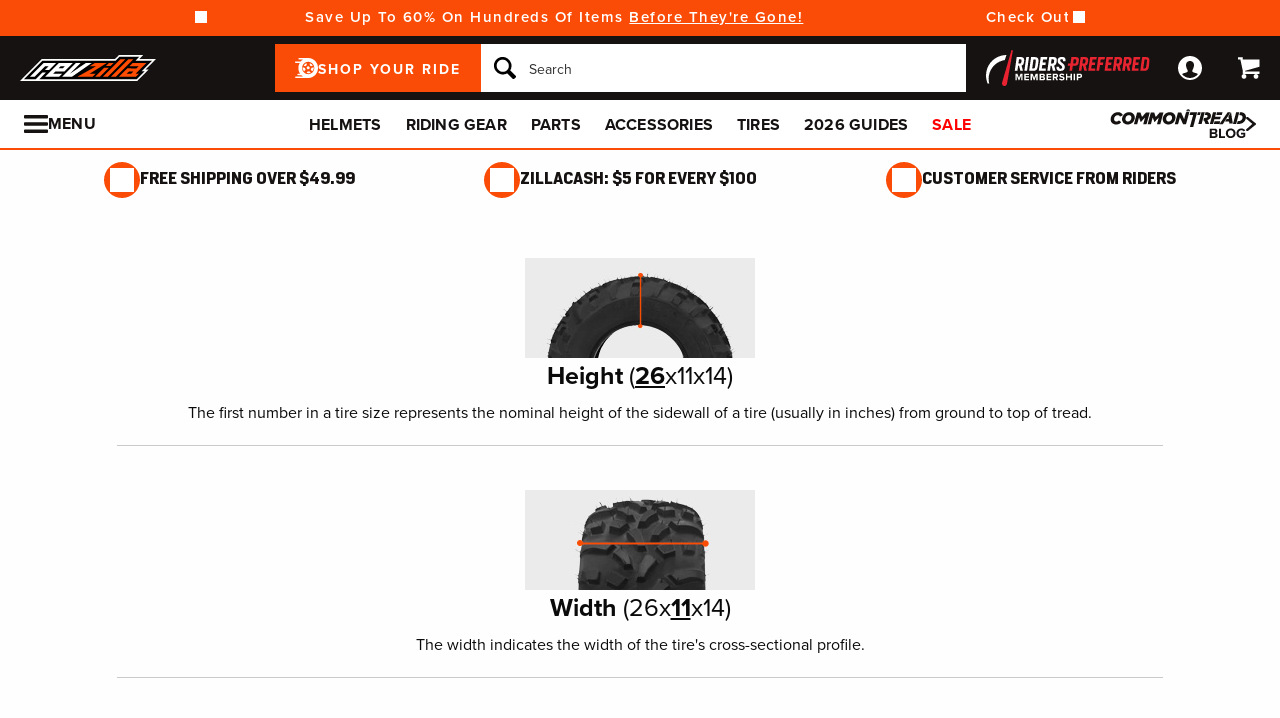

--- FILE ---
content_type: application/javascript
request_url: https://www.revzilla.com/js/redline/chunks/6d67fe79b59d.js
body_size: 656
content:
"use strict";(self.webpackChunk=self.webpackChunk||[]).push([[3546],{3546:(n,t,o)=>{o.r(t),o.d(t,{ScheduledPage:()=>u});var e=o(9513);function r(n){return r="function"==typeof Symbol&&"symbol"==typeof Symbol.iterator?function(n){return typeof n}:function(n){return n&&"function"==typeof Symbol&&n.constructor===Symbol&&n!==Symbol.prototype?"symbol":typeof n},r(n)}function c(n,t){for(var o=0;o<t.length;o++){var e=t[o];e.enumerable=e.enumerable||!1,e.configurable=!0,"value"in e&&(e.writable=!0),Object.defineProperty(n,i(e.key),e)}}function i(n){var t=function(n,t){if("object"!=r(n)||!n)return n;var o=n[Symbol.toPrimitive];if(void 0!==o){var e=o.call(n,t||"default");if("object"!=r(e))return e;throw new TypeError("@@toPrimitive must return a primitive value.")}return("string"===t?String:Number)(n)}(n,"string");return"symbol"==r(t)?t:t+""}var u=function(){return n=function n(t,o){!function(n,t){if(!(n instanceof t))throw new TypeError("Cannot call a class as a function")}(this,n),this.components={},this.siteSymbol=o,this.buildComponentConstructorMap(t),this.instantiatePageComponents(t)},(t=[{key:"instantiatePageComponents",value:function(n){var t=this;n.forEach((function(n){e("[data-js-component='".concat(n,"']")).each((function(o,r){var c=e(r).attr("data-js-scheduled-component-id");t.components[n]||(t.components[n]=[]),t.componentConstructorMap[n].then((function(o){t.components[n].push(new o(c))})).catch((function(){console.warn("poo",n,c)}))}))}))}},{key:"buildComponentConstructorMap",value:function(n){var t=this;this.componentConstructorMap={},n.forEach((function(n){void 0===t.componentConstructorMap[n]&&t.requireComponentConstructor(n)}))}},{key:"requireComponentConstructor",value:function(n){var t="",o=function(n){var t="",o=n.split(/(?=[A-Z])/).map((function(n){return n.toLowerCase()}));return o.forEach((function(n,e){t+=n,e<o.length-1&&(t+="_")})),t};t="web/static/js/sites/".concat(this.siteSymbol,"/components/components_engine/").concat(o(n)),this.componentConstructorMap[n]=window.require(t).then((function(t){return t[n]})).catch((function(){return t="web/static/js/redline/components/components_engine/".concat(o(n)),window.require(t).then((function(t){return t[n]})).catch((function(){return function(){}}))}))}}])&&c(n.prototype,t),o&&c(n,o),Object.defineProperty(n,"prototype",{writable:!1}),n;var n,t,o}()}}]);